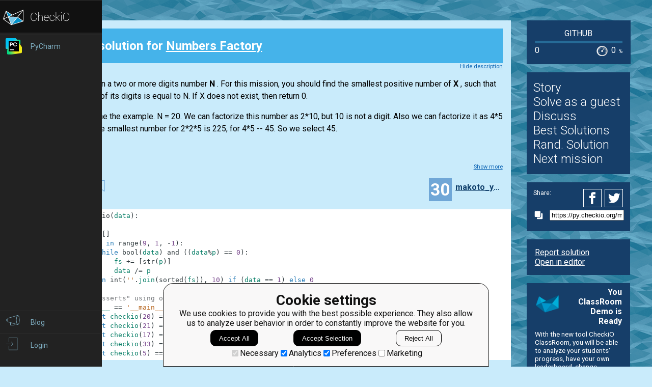

--- FILE ---
content_type: text/html; charset=utf-8
request_url: https://py.checkio.org/mission/number-factory/publications/makoto_yamagata/python-3/first/share/a6008cbfbfc64b7b2864744d5d675ec1/
body_size: 7934
content:
<!DOCTYPE html>
<html lang="en">
<head>
    
    <meta charset="utf-8">
    <title>First clear solution for Numbers Factory by makoto_yamagata - python coding challenges - Py.CheckiO</title>
    <meta itemprop="name" content="python coding challenges - Py.CheckiO" />
<meta name="description" content="200 unique coding puzzles, 300000 python solutions. Improve your coding skills by playing games." />
<meta itemprop="description" content="200 unique coding puzzles, 300000 python solutions. Improve your coding skills by playing games." />
<meta itemprop="image" content="https://d17mnqrx9pmt3e.cloudfront.net/cdn/files2/images/meta/twitter.png" />


<!-- Twitter Card data -->
<meta name="twitter:card" content="summary_large_image">
<meta name="twitter:site" content="@PlayCheckiO">
<meta name="twitter:title" content="python coding challenges - Py.CheckiO">
<meta name="twitter:description" content="200 unique coding puzzles, 300000 python solutions. Improve your coding skills by playing games.">
<meta name="twitter:creator" content="@PlayCheckiO">
<meta name="twitter:image" content="https://d17mnqrx9pmt3e.cloudfront.net/cdn/files2/images/meta/twitter.png">

<!-- Open Graph data -->
<meta property="og:title" content="python coding challenges - Py.CheckiO" />
<meta property="og:type" content="article" />
<meta property="og:image" content="https://d17mnqrx9pmt3e.cloudfront.net/cdn/files2/images/meta/facebook.png" />
<meta property="og:description" content="200 unique coding puzzles, 300000 python solutions. Improve your coding skills by playing games." /> 
<meta property="og:site_name" content="Py.CheckiO - games for coders" />

    <meta name="viewport" content="width=device-width, initial-scale=1.0">

    


<link rel="icon" type="image/png" href="https://d17mnqrx9pmt3e.cloudfront.net/cdn/files2/images/favicons/32w/py.png" sizes="32x32">



<link rel="apple-touch-icon" href="https://d17mnqrx9pmt3e.cloudfront.net/cdn/files2/images/favicons/180w/py.png">



<link rel="icon" type="image/png" href="https://d17mnqrx9pmt3e.cloudfront.net/cdn/files2/images/favicons/192w/py.png" sizes="192x192">



    <link rel="stylesheet" href="https://d17mnqrx9pmt3e.cloudfront.net/mcss/base.css" media="screen" title="no title" charset="utf-8">
    <link href='https://fonts.googleapis.com/css?family=Roboto:400,500,300,700' rel='stylesheet' type='text/css'>

    <script>(function(w,d,s,l,i){w[l]=w[l]||[];w[l].push({'gtm.start':new Date().getTime(),event:'gtm.js'});var f=d.getElementsByTagName(s)[0],j=d.createElement(s),dl=l!='dataLayer'?'&l='+l:'';j.async=true;j.src='https://www.googletagmanager.com/gtm.js?id='+i+dl;f.parentNode.insertBefore(j,f);})(window,document,'script','dataLayer','GTM-PQTZQVLJ');</script>

<script>
    var GA_USERID = '0';
    var GA_USERLEVEL = 0;
    var GA_USERTAGS = '';
    var GA_USERDIFFICULTY = 'none';

    window.dataLayer = window.dataLayer || [];
</script>
    


    <script>
        window.sentryOnLoad = function () {
            Sentry.init({
                environment: "production-py"
            });
        };
    </script>
    <script src="https://js.sentry-cdn.com/5bab08250cd7c71b9d976893ee916021.min.js" crossorigin="anonymous"></script>


    
<script type="text/javascript">
    const SITE = {
        config: {},
        apiURLs: {
            'setSiteConfig': '/profile/set-site-config/',
        }
    };
</script>
    <script type="text/javascript">
    const STORAGE_THEME = 'theme';
    const THEME_DARK = 'theme-dark';
    const THEME_DEFAULT = 'theme-default';

    let documentElement = document.documentElement;

    function setTheme(themeName) {
        let currentTheme;
        if (themeName == THEME_DARK) {
            currentTheme = THEME_DEFAULT;
        } else {
            currentTheme = THEME_DARK;
        }

        localStorage.setItem(STORAGE_THEME, themeName);
        documentElement.classList.add(themeName);
        documentElement.classList.remove(currentTheme);
    }

    (function () {
        if (SITE.config.theme != null) {
            setTheme(SITE.config.theme);
        }
        else if (localStorage.getItem(STORAGE_THEME) === THEME_DARK) {
            setTheme(THEME_DARK);
        }
        else if (window.matchMedia && window.matchMedia('(prefers-color-scheme: dark)').matches) {
            setTheme(THEME_DARK);
        } else {
            setTheme(THEME_DEFAULT);
        }
    })();
</script>
    
    <script type="module" src="https://d17mnqrx9pmt3e.cloudfront.net/scripts/navbar.js" crossorigin="anonymous"></script>
    <script type="module" src="https://d17mnqrx9pmt3e.cloudfront.net/scripts/gtag.js" crossorigin="anonymous"></script>

    <script type="text/javascript" src="https://d17mnqrx9pmt3e.cloudfront.net/cdn/files2/lib/requirejs/require.js" crossorigin="anonymous"></script>

    <script>
        define('data/urls', {
	forum: {
		add: '/forum/add/',
		list: '/forum/',
	},
	profile: {
		login: '/login/checkio/'
	}
});

        // 

define('data/request', {
	interpreter: {
		id: null,
		slug: ''
	},
	site: {"advertising": [{"url": "/redirect/ad/jetbrains/left/?url=https%3A//www.jetbrains.com/pycharm/promo/%3Futm_source%3Dcheckio%26utm_medium%3Dcpc%26utm_campaign%3Dpycharm", "imageUrl": "https://d17mnqrx9pmt3e.cloudfront.net/media/sementadverti/PyCharm_icon.png", "name": "PyCharm"}], "analytics": "UA-1909926-5", "analyticsV2": "G-EYV4ZB11W6", "slug": "python", "domain": "py.checkio.org", "landingTitle": "Python programming for beginners", "metaTitle": "python coding challenges - Py.CheckiO", "metaDescription": "200 unique coding puzzles, 300000 python solutions. Improve your coding skills by playing games.", "prefix": "py", "identifier": "Py"},
	user: {"isAuthenticated": false, "idGa": "0"}

});

        define('data/interpreters', {
	interpreters: [{"id": 1, "slug": "python-27", "title": "Python 2.7", "logo": {"icon": "https://d17mnqrx9pmt3e.cloudfront.net/media/interpreters/icon/python2.png", "small": "https://d17mnqrx9pmt3e.cloudfront.net/media/interpreters/small/python2.png", "middle": "https://d17mnqrx9pmt3e.cloudfront.net/media/interpreters/middle/python2.png", "full": "https://d17mnqrx9pmt3e.cloudfront.net/media/interpreters/python2.png"}}, {"id": 2, "slug": "python-3", "title": "Python 3.8.0b3", "logo": {"icon": "https://d17mnqrx9pmt3e.cloudfront.net/media/interpreters/icon/python3.png", "small": "https://d17mnqrx9pmt3e.cloudfront.net/media/interpreters/small/python3.png", "middle": "https://d17mnqrx9pmt3e.cloudfront.net/media/interpreters/middle/python3.png", "full": "https://d17mnqrx9pmt3e.cloudfront.net/media/interpreters/python3.png"}}],
	currentInterpreter: {"slug": "python-3", "id": 2}
});

        function follow_user (username) {
            var request = new XMLHttpRequest();
            request.open('GET', '/community/quick-follow/' + username + '/');
            request.send();
            var elements = document.getElementsByClassName("btn__follow__" + username);
            while (elements.length > 0) {
                elements[0].remove();
            }
        }

    </script>
    
	<script>
		// 
define('data/task', {"code": "def checkio(number):\n    #replace this for solution\n    return 0\n\nif __name__ == '__main__':\n    #These \"asserts\" using only for self-checking and not necessary for auto-testing\n    assert checkio(20) == 45, \"1st example\"\n    assert checkio(21) == 37, \"2nd example\"\n    assert checkio(17) == 0, \"3rd example\"\n    assert checkio(33) == 0, \"4th example\"\n    assert checkio(3125) == 55555, \"5th example\"\n    assert checkio(9973) == 0, \"6th example\"\n    print(\"Coding complete? Click 'Check' to review your tests and earn cool rewards!\")", "description": "<div><p>\n You are given a two or more digits number\n <strong>\n  N\n </strong>\n .\n    For this mission, you should find the smallest positive number of\n <strong>\n  X\n </strong>\n ,\n    such that the product of its digits is equal to N.\n    If X does not exist, then return 0.\n</p>\n<p>\n Let's examine the example. N = 20. We can factorize this number as 2*10, but 10 is not a digit.\n    Also we can factorize it as 4*5 or 2*2*5. The smallest number for 2*2*5 is 225, for 4*5 -- 45. So we select 45.\n</p>\n<p>\n...</p></div><div class=\"short_description\"><span class=\"short_description\">You should be an authorized user in order to see the full description and start solving this mission.</span></div>", "descriptionFull": "<p>\n You are given a two or more digits number\n <strong>\n  N\n </strong>\n .\n    For this mission, you should find the smallest positive number of\n <strong>\n  X\n </strong>\n ,\n    such that the product of its digits is equal to N.\n    If X does not exist, then return 0.\n</p>\n<p>\n Let's examine the example. N = 20. We can factorize this number as 2*10, but 10 is not a digit.\n    Also we can factorize it as 4*5 or 2*2*5. The smallest number for 2*2*5 is 225, for 4*5 -- 45. So we select 45.\n</p>\n<p>\n <strong>\n  Hints:\n </strong>\n Remember prime numbers (numbers divisible by only one) and be careful with endless loops.\n</p>\n<p>\n <strong>\n  Input:\n </strong>\n A number N as an integer.\n</p>\n<p>\n <strong>\n  Output:\n </strong>\n The number X as an integer.\n</p>\n<div class=\"for_info_only\">\n <p>\n  <strong>\n   Example:\n  </strong>\n </p>\n \n <pre class=\"brush: python\">checkio(20) == 45\ncheckio(21) == 37\ncheckio(17) == 0\ncheckio(33) == 0\n</pre>\n \n</div>\n<p>\n <strong>\n  How it is used:\n </strong>\n This task will teach you how to work with numbers in code.\n    You can factorize numbers and reconstruct them into new numbers.\n    Of course you can solve this problem with brute force,\n    but is that the best way?\n    Numbers are the foundation of mathematics and programming.\n</p>\n<p>\n <strong>\n  Precondition:\n </strong>\n <br/>\n 9 &lt; N &lt; 10\n <sup>\n  5\n </sup>\n .\n</p>", "descriptionPartial": "<div><p>\n You are given a two or more digits number\n <strong>\n  N\n </strong>\n .\n    For this mission, you should find the smallest positive number of\n <strong>\n  X\n </strong>\n ,\n    such that the product of its digits is equal to N.\n    If X does not exist, then return 0.\n</p>\n<p>\n Let's examine the example. N = 20. We can factorize this number as 2*10, but 10 is not a digit.\n    Also we can factorize it as 4*5 or 2*2*5. The smallest number for 2*2*5 is 225, for 4*5 -- 45. So we select 45.\n</p>\n<p>\n...</p></div>", "id": 195, "isEditorsChoice": false, "isGroupOwnerAccess": false, "isPublicationModeRequired": false, "isPublicationRequired": false, "isPublishable": true, "isPublished": false, "isScoreGame": false, "isSolved": false, "isUnlockRequired": false, "language": "en", "owner": {"id": 1554, "followingUrl": "/community/quick-follow/bryukh/", "isLimitedMode": false, "isProuser": false, "isStaff": false, "level": 45, "username": "bryukh", "avatarUrl": "https://d2l28oe7yi95h7.cloudfront.net/media/avatars/small/cape.jpg", "url": "/user/bryukh/"}, "publicationModeMessage": "", "slug": "number-factory", "stationName": "GitHub", "title": "Numbers Factory"});


		define('data/urls/root', {
			page: '/mission/number-factory/publications/'
		});
		define('data/config', {
			contentTypes: {
				publication: '283',
				randomReview: '292'
			}
		});
	</script>

    
	
<script type="text/javascript" src="https://d17mnqrx9pmt3e.cloudfront.net/jquery/jquery-2.2.4.min.js" crossorigin="anonymous"></script>

    <link rel="stylesheet" href="https://d17mnqrx9pmt3e.cloudfront.net/mcss/publications.css" media="screen" title="no title" charset="utf-8">
	<script type="text/javascript">
		var TIME_LEFT = 0;
		var IS_RANDOM_REVIEW_ONLY = false;
		console.log("publications/page.html v2");
	</script>
	<script type="text/javascript" src="https://d17mnqrx9pmt3e.cloudfront.net/js/pro_for_solutions.js" crossorigin="anonymous"></script>

    
</head>

<body>
    <script id="LTI_DATA" type="application/json">{"isAbsent": true, "isPresent": false}</script>
    
<noscript><iframe src="https://www.googletagmanager.com/ns.html?id=GTM-PQTZQVLJ" height="0" width="0" style="display:none;visibility:hidden"></iframe></noscript>
    <div class="auth-panel-container"></div>
    <nav class="nav-bar nav-bar--collapsed hidden js-navbar"></nav>
    <div class="ga-consent-popup js-gtag-consent-popup hidden"></div>
    <div class="js-popup-placeholder hidden"></div>
    
    

<div class="js-success-title hidden">Successful Operation!</div>
<div class="js-success-message hidden">Your data is up-to-date and ready for use!</div>
<div class="js-fail-title hidden">Failed Attempt!</div>
<div class="js-fail-message hidden">Something went wrong.</div>
<div class="js-required-message hidden">The field is required!</div>

<div class="quick-notifications js-notifications">

    <div class="notification hidden js-instant-notification">
        <div class="notification__wrapper">
            <div class="notification__icon notification__icon--fail hidden js-notification-icon"></div>
            <div class="notification__icon notification__icon--success hidden js-notification-icon"></div>
            <div class="notification__body">
                <div class="notification__title js-notification-title"></div>
                <div class="notification__text js-notification-text"></div>
            </div>
            <div class="notification__action notification__action--close hidden js-notification-close"></div>
        </div>
    </div>

</div>

    

    <div class="page__container ">
        <div id="main__container" class="page-container__column" role="main">
            
	<div class="big_window publications site-content">
		<div class="preloader">
			<span class="preloader__dot"></span>
			<span class="preloader__dot"></span>
			<span class="preloader__dot"></span>
			<span class="preloader__dot"></span>
			<span class="preloader__dot"></span>
		</div>
        
            <noscript>
                <div class="no_script">
                    <div class="no_script__explanation">
                        Enable Javascript in your browser and then refresh this page, for a much enhanced experience.
                    </div>
                    <div class="no_script__content">
                        <p><b>First</b> solution in <a href="/mission/number-factory/publications/category/Clear/">Clear</a> category for <a href="/mission/number-factory/">Numbers Factory</a> by <span style=" display: inline-block; position:relative;"><a href="/user/makoto_yamagata/">makoto_yamagata</a></span>
</p>
                        <pre class="brush: python">
def checkio(data):
    
    fs = []
    for p in range(9, 1, -1):
        while bool(data) and ((data%p) == 0):
            fs += [str(p)]
            data /= p
    return int(''.join(sorted(fs)), 10) if (data == 1) else 0

#These "asserts" using only for self-checking and not necessary for auto-testing
if __name__ == '__main__':
    assert checkio(20) == 45, "1st example"
    assert checkio(21) == 37, "2nd example"
    assert checkio(17) == 0, "3rd example"
    assert checkio(33) == 0, "4th example"
    assert checkio(5) == 5, "5th example"
</pre>
                        <p style="text-align: center;">Feb. 22, 2014</p>

                        
                            <p>Comments:</p>
                            
                                <div class="comment__item" style="margin-left:0px">
                                    <span style=" display: inline-block; position:relative;"><a href="/user/Cjkjvfnby/">Cjkjvfnby</a></span>
 on March 8, 2014, 10:13 p.m.<br/>
                                    &lt;p&gt;I down vote this solution because you use &lt;strong&gt;fs += [str(p)]&lt;/strong&gt; instead of &lt;strong&gt;fs.append(str(p))&lt;/strong&gt;.&lt;/p&gt;

&lt;p&gt;&lt;strong&gt;bool(&amp;lt;int&amp;gt;)&lt;/strong&gt; and &lt;strong&gt;&amp;lt;int&amp;gt;&lt;/strong&gt; has same behavior in condition expression, you can omit &lt;strong&gt;bool&lt;/strong&gt;: &lt;strong&gt;while data and data % p == 0:&lt;/strong&gt;&lt;/p&gt;

&lt;p&gt;&lt;strong&gt;int(&#x27;&#x27;.join(sorted(fs)), 10)&lt;/strong&gt;  you can omit &lt;strong&gt;, 10&lt;/strong&gt; because it is default value.&lt;/p&gt;

                                </div>
                            
                                <div class="comment__item" style="margin-left:0px">
                                    <span style=" display: inline-block; position:relative;"><a href="/user/mreinhardt/">mreinhardt</a></span>
 on June 12, 2015, 8:38 p.m.<br/>
                                    &lt;p&gt;Can someone explain how and why this works? I can pretty much figure out the former, but not really the latter.&lt;/p&gt;

                                </div>
                            
                                <div class="comment__item" style="margin-left:25px">
                                    <span style=" display: inline-block; position:relative;"><a href="/user/biorockstar/">biorockstar</a></span>
 on Aug. 3, 2015, 12:31 a.m.<br/>
                                    &lt;p&gt;Not sure if you&#x27;re still looking for an explanation, but he worked through this like I did, so...&lt;/p&gt;

&lt;p&gt;First is to look for factors, starting at 9 and going down.  So it&#x27;ll see if data%9==0, and if so, it adds &quot;9&quot; to the factors list &lt;em&gt;and divides &quot;data&quot; by 9 to show the factor has been removed&lt;/em&gt;, checks data%9 again to see if another 9 is in there, and if not, moves on to check data%8, and so forth.  If you started from the bottom and went up, you&#x27;d get two &quot;2&quot;s in the factors list, instead of a single 4, and that would make a much larger resulting number.&lt;/p&gt;

&lt;p&gt;once you have the list of largest factors possible, sort them from smallest to largest, and that&#x27;s your final digit.&lt;/p&gt;

                                </div>
                            
                                <div class="comment__item" style="margin-left:0px">
                                    <span style=" display: inline-block; position:relative;"><a href="/user/znatny_kulish/">znatny_kulish</a></span>
 on Jan. 3, 2017, 8:44 p.m.<br/>
                                    &lt;p&gt;very nice!
now I understand how to factor EFFICIENTLY (comparing with my solution...)
thanks :)&lt;/p&gt;

                                </div>
                            
                                <div class="comment__item" style="margin-left:0px">
                                    <span style=" display: inline-block; position:relative;"><a href="/user/bsquare/">bsquare</a></span>
 on Aug. 3, 2019, 12:29 a.m.<br/>
                                    &lt;p&gt;May I suggest to replace:
 - &lt;pre class=&#x27;brush: python&#x27;&gt;bool(data)&lt;/pre&gt; by &lt;pre class=&#x27;brush: python&#x27;&gt;data&lt;/pre&gt;
 - &lt;pre class=&#x27;brush: python&#x27;&gt;((data%p) == 0)&lt;/pre&gt; by &lt;pre class=&#x27;brush: python&#x27;&gt;not data%p&lt;/pre&gt;
 - (important) use a floor division &lt;pre class=&#x27;brush: python&#x27;&gt;data //= p&lt;/pre&gt; to avoid working on float which is useless here&lt;/p&gt;

                                </div>
                            
                                <div class="comment__item" style="margin-left:0px">
                                    <span style=" display: inline-block; position:relative;"><a href="/user/Olpag/">Olpag</a></span>
 on March 4, 2020, 11:06 p.m.<br/>
                                    &lt;p&gt;good&lt;/p&gt;

                                </div>
                            
                        
                    </div>
                </div>
            </noscript>
        
	</div>

        </div> <!--end of main_container-->

        <div id="aside__container" class="page-container__column">
            

	<span class="aside__row aside__row__fix-width">
		<div class="station-widget__container">

    <div class="station-widget__name">
        
            <a href="/station/github/" title="GitHub">
                GitHub
            </a>
        
    </div>

    

    <div class="station-widget__progress-wrapper">
        <div class="station-widget__progress" style="width: 0%"></div>
    </div>

    <div class="station-widget__stats">
        <span class="station-widget__score">
            
                0
            
        </span>

        <div class="station-widget__percentage-wrapper">
            
                0
                <span class="station-widget__percentage">%</span>
            
        </div>
    </div>

</div>
	</span>

	<span class="aside__row">
        


    <div class="mission__aside__menu">
        <ul>
            <li>
                <a href="/en/mission/number-factory/" class="bn bn_info"
                   title="Mission's description and history">Story</a>
            </li>
            <li>
                
                    <li>
                        <a href="/profile/try/?next=/mission/number-factory/solve/share/5171bd1b4b659656b69e8c7d9ff467a5/" class="bn bn_solveit element-tipped"
                           data-tip-slug="solve-button" rel="nofollow" title="Opens editor to start solving this mission as a guest">Solve as a guest
                        </a>
                    </li>
                
            </li>
            <li>
                <a href="/forum/?q=tag%3Atask.number-factory&from=right" class="bn bn_forum">
                   Discuss
                </a>
            </li>
            
                <li>
                    <a href="/mission/number-factory/publications/" class="bn bn_task_top"
                       title="To see best solutions">Best Solutions
                    </a>
                </li>
                
                <li>
                    <a href="/mission/number-factory/publications/review/"
                       class="bn bn_random" title="Review solutions for this mission">Rand. Solution
                    </a>
                </li>
            
            
            <li>
                <a href="/mission/number-factory/next/?from=right_menu" title="Go to next recommended mission">Next mission</a>
            </li>
        </ul>
    </div>


	</span>

	<div class="publications-sidebar"></div>


            
                

<div class="aside__row aside__ad">
<img src="https://d17mnqrx9pmt3e.cloudfront.net/media/sementadverti/checkio_logo.png" style="max-width: 24%" />
<a target="_blank" class="aside__ad__tagline" href="/redirect/ad/classroom-demo/right/?url=https%3A//py.checkio.org/class/demo/" style="text-align:right"><b>You ClassRoom Demo is Ready</b></a>
<a target="_blank" class="aside__ad__details" href="/redirect/ad/classroom-demo/right/?url=https%3A//py.checkio.org/class/demo/">With the new tool CheckiO ClassRoom, you will be able to analyze your students' progress, have your own leaderboard, change missions order on the map, and so on. </a>
</div>

            
        </div>

        
            
<div class="page-container__column">
    <div class="footer">
        <div class="footer__row">
            <p><a href="/blog/">Blog</a></p>
            <p><a href="/forum/">Forum</a></p>
            <p><a href="/payments/become-awesome/">Price</a></p>
        </div>
        <div class="footer__row">
            <p><a href="https://checkio.org/teachers/" target="_blank">For Teachers</a></p>
            <p><a href="/activity/global/">Global Activity</a></p>
            
            <p>&nbsp;</p>
        </div>
        <div class="footer__row">
            <p><a href="/class/manager/">ClassRoom Manager</a></p>
            <p><a href="/profile/leaderboard/all/">Leaderboard</a></p>
            <p><a href="https://py.checkio.org/projects/open/checkio/join-checkio-team/" target="_blank">Jobs</a></p>
        </div>
        <div class="footer__row" style="border-right: none;">
            <p><a href="https://checkio.org/">Coding games</a></p>
            <p><a href="/">Python programming for beginners</a></p>
        </div>
        <div class="footer__row">
            <ul>
                <li><a href="mailto:admin@checkio.org" target="_blank"><img src="https://d17mnqrx9pmt3e.cloudfront.net/img/icons/contact_email.svg" alt="email"></a></li>
                <li><a href="http://www.facebook.com/PlayCheckiO/" target="_blank"><img src="https://d17mnqrx9pmt3e.cloudfront.net/img/icons/contact_facebook.svg" alt="fb"></a></li>
                <li><a href="https://www.youtube.com/user/CheckiOChannel" target="_blank"><img src="https://d17mnqrx9pmt3e.cloudfront.net/img/icons/contact_youtube.svg" alt="youtube"></a></li>
                <li><a href="http://twitter.com/PlayCheckiO" target="_blank"><img src="https://d17mnqrx9pmt3e.cloudfront.net/img/icons/contact_twitter.svg" alt="tw"></a></li>
                <li><a href="https://blog.checkio.org/"><img src="https://d17mnqrx9pmt3e.cloudfront.net/img/icons/contact_medium.svg" alt="md"></a></li>
            </ul>
        </div>
    </div>
</div>
        

    </div>

<script>
    //Load common code that includes config, then load the app
    //logic for this page. Do the require calls here instead of
    //a separate file so after a build there are only 2 HTTP
    //requests instead of three.
    require(['https://d17mnqrx9pmt3e.cloudfront.net/cdn/files2/config.js'], function () {
        require(['common'], function () {
            //js/common sets the baseUrl to be js/ so
            require(['apps/publication']);
        });
    });

    (function(){
        var confirmationLinks = document.querySelectorAll('a[data-message]');
        if (!confirmationLinks.forEach){return} // old browser
        confirmationLinks.forEach(function(confirmationLink){
            var message = confirmationLink.getAttribute('data-message');
            confirmationLink.addEventListener('click', function(e){
                if (!confirm(message)) {
                    e.preventDefault();
                }
            })
        })
    })();

    (function(elements){
        for (var i=0; i<elements.length; i++) {
            (function(element){
                element.addEventListener('click', function(e){
                    var request = new XMLHttpRequest();
                    request.open('GET', element.href);
                    request.send();
                    element.parentNode.remove();
                    e.preventDefault();
                });
            })(elements[i]);
        }
    })(document.getElementsByClassName('ajaxLink'));

</script>

</body>
</html>

--- FILE ---
content_type: image/svg+xml
request_url: https://d17mnqrx9pmt3e.cloudfront.net/V2/navbar/icon_logo_python.svg
body_size: 811
content:
<svg version="1" xmlns="http://www.w3.org/2000/svg" viewBox="0 0 45 45">
    <polygon fill="#0292CA" points="39.093,22.713 16.88,28.948 28.443,15.116 "/>
    <polygon fill="#0292CA" points="17.589,10.479 10.537,13.813 6.422,3.423 "/>
    <polygon fill="#7DC8E7" points="16.407,29.067 15.866,28.44 10.522,14.258 27.802,14.872 "/>
    <path fill="#FFFFFF" d="M18.08 9.925L40.008 0v23.038l-23.97 7.194L0 18.6 5.584 2.003l12.496 7.92zm-7.638 3.445l6.54-2.948-10.11-6.416 3.57 9.364zm-8.99 4.068l8.072-3.646-3.633-9.53-4.437 13.176zm37.55 4.235V2.207l-9.935 12.285 9.935 7.18zm-21.445 7.055l20.833-6.264-9.957-7.194-10.876 13.458zm-15.99-10.23l13.49 9.78L9.88 14.735l-8.313 3.764zm36.21-16.38C29.3 5.946 20.836 9.786 12.356 13.612l15.745.473L37.778 2.12zM16.295 28.69L27.31 15.065l-16.41-.483 5.394 14.106z"/>
</svg>